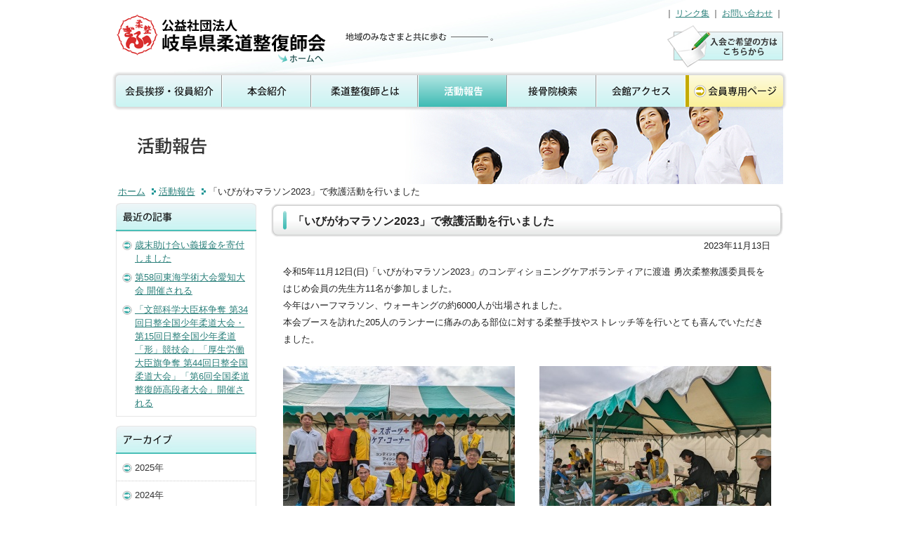

--- FILE ---
content_type: text/html; charset=UTF-8
request_url: http://www.jusei-gifu.or.jp/report/%E3%80%8C%E3%81%84%E3%81%B3%E3%81%8C%E3%82%8F%E3%83%9E%E3%83%A9%E3%82%BD%E3%83%B32023%E3%80%8D%E3%81%A7%E6%95%91%E8%AD%B7%E6%B4%BB%E5%8B%95%E3%82%92%E8%A1%8C%E3%81%84%E3%81%BE%E3%81%97%E3%81%9F/
body_size: 13491
content:
<!DOCTYPE html PUBLIC "-//W3C//DTD XHTML 1.0 Transitional//EN" "http://www.w3.org/TR/xhtml1/DTD/xhtml1-transitional.dtd">
<html xmlns="http://www.w3.org/1999/xhtml" lang="ja" xml:lang="ja" dir="ltr">
<head>
<meta http-equiv="content-type" content="text/html; charset=utf-8" />

  <title>「いびがわマラソン2023」で救護活動を行いました ｜ 活動報告（公益社団法人 岐阜県柔道整復師会）</title>

<meta http-equiv="content-style-type" content="text/css" />
<meta http-equiv="content-script-type" content="text/javascript" />
<meta name="Author" content="公益社団法人 岐阜県柔道整復師会" />
<meta name="keywords" content="接骨院,整骨院,救護活動,介護,ほねつぎ,無血療法,医療,治療" />
<meta name="description" content="岐阜県柔道整復師会は、岐阜県の柔道整復師が所属する県下唯一の柔道整復師団体です。" />

<link rel="index" href="http://www.jusei-gifu.or.jp" />
<link rel="shortcut icon" href="http://www.jusei-gifu.or.jp/img/share/favicon.ico" />

<!-- *** stylesheet *** -->
<link href="http://www.jusei-gifu.or.jp/css/import.css" rel="stylesheet" type="text/css" media="all" />
<link rel="stylesheet" href="http://www.jusei-gifu.or.jp/report/cms/wp-content/themes/hcs/style.css" type="text/css" media="screen" />

<!-- *** javascript *** -->
<script src="http://www.jusei-gifu.or.jp/js/jquery.js" type="text/javascript" charset="utf-8"></script>
<script src="http://www.jusei-gifu.or.jp/js/jquery_auto.js" type="text/javascript" charset="utf-8"></script>
<script src="http://www.jusei-gifu.or.jp/js/jquery.page-scroller.js" type="text/javascript" charset="utf-8"></script>
<script src="http://www.jusei-gifu.or.jp/js/outsidelink.js" type="text/javascript" charset="utf-8"></script>
<script src="http://www.jusei-gifu.or.jp/js/heightLine.js" type="text/javascript" charset="utf-8"></script>
<!--[if lte IE 6]>
<script type="text/javascript" src="http://www.jusei-gifu.or.jp/js/DD_belatedPNG_0.0.8a.js"></script>
<script type="text/javascript">
	DD_belatedPNG.fix( '.png');
</script>
<![endif]-->

<script src="http://www.jusei-gifu.or.jp/js/blank_pdf.js" type="text/javascript" charset="utf-8"></script>
<link rel="alternate" type="application/rss+xml" title="活動報告（公益社団法人 岐阜県柔道整復師会） &raquo; 「いびがわマラソン2023」で救護活動を行いました のコメントのフィード" href="http://www.jusei-gifu.or.jp/report/%e3%80%8c%e3%81%84%e3%81%b3%e3%81%8c%e3%82%8f%e3%83%9e%e3%83%a9%e3%82%bd%e3%83%b32023%e3%80%8d%e3%81%a7%e6%95%91%e8%ad%b7%e6%b4%bb%e5%8b%95%e3%82%92%e8%a1%8c%e3%81%84%e3%81%be%e3%81%97%e3%81%9f/feed/" />
<link rel="EditURI" type="application/rsd+xml" title="RSD" href="http://www.jusei-gifu.or.jp/report/cms/xmlrpc.php?rsd" />
<link rel="wlwmanifest" type="application/wlwmanifest+xml" href="http://www.jusei-gifu.or.jp/report/cms/wp-includes/wlwmanifest.xml" /> 
<link rel='index' title='活動報告（公益社団法人 岐阜県柔道整復師会）' href='http://www.jusei-gifu.or.jp/report/' />
<link rel='start' title='平成27年度 柔整師杯柔道大会要項' href='http://www.jusei-gifu.or.jp/report/%e5%b9%b3%e6%88%9027%e5%b9%b4%e5%ba%a6-%e6%9f%94%e6%95%b4%e5%b8%ab%e6%9d%af%e6%9f%94%e9%81%93%e5%a4%a7%e4%bc%9a%e8%a6%81%e9%a0%85/' />
<link rel='prev' title='鹿野道郎名誉会長 旭日双光章を受章' href='http://www.jusei-gifu.or.jp/report/%e9%b9%bf%e9%87%8e%e9%81%93%e9%83%8e%e5%90%8d%e8%aa%89%e4%bc%9a%e9%95%b7-%e6%97%ad%e6%97%a5%e5%8f%8c%e5%85%89%e7%ab%a0%e3%82%92%e5%8f%97%e7%ab%a0/' />
<link rel='next' title='第32回日整全国少年柔道大会　開催される' href='http://www.jusei-gifu.or.jp/report/%e7%ac%ac32%e5%9b%9e%e6%97%a5%e6%95%b4%e5%85%a8%e5%9b%bd%e5%b0%91%e5%b9%b4%e6%9f%94%e9%81%93%e5%a4%a7%e4%bc%9a%e3%80%80%e9%96%8b%e5%82%ac%e3%81%95%e3%82%8c%e3%82%8b/' />
<meta name="generator" content="WordPress 3.0.1" />
<link rel='canonical' href='http://www.jusei-gifu.or.jp/report/%e3%80%8c%e3%81%84%e3%81%b3%e3%81%8c%e3%82%8f%e3%83%9e%e3%83%a9%e3%82%bd%e3%83%b32023%e3%80%8d%e3%81%a7%e6%95%91%e8%ad%b7%e6%b4%bb%e5%8b%95%e3%82%92%e8%a1%8c%e3%81%84%e3%81%be%e3%81%97%e3%81%9f/' />
<link rel='shortlink' href='http://www.jusei-gifu.or.jp/report/?p=3677' />

<script type="text/javascript" src="/js/analytics.js" charset="utf-8"></script>

</head>

<body id="report">
<noscript><p>このページはJavascriptを使用しています。Javascriptをonにしてください</p></noscript>
<div id="wrap">
<div id="header">

<p class="logo"><a href="http://www.jusei-gifu.or.jp/" class="png">活動報告（公益社団法人 岐阜県柔道整復師会）</a></p>

<p id="haedcopy"><img src="http://www.jusei-gifu.or.jp/img/share/copy.png" alt="地域のみなさまと共に歩む。" class="png" /></p>

<ul id="utilityNav">
  <li>｜ <a href="http://www.jusei-gifu.or.jp/link/">リンク集</a> ｜</li>
  <li><a href="mailto:info@jusei-gifu.or.jp">お問い合わせ</a> ｜</li>
</ul>
<p id="h_guide"><a href="http://www.jusei-gifu.or.jp/guide/">入会のご案内はこちら</a></p>
</div><!-- / #header -->

<!--

<ul id="gNav" class="clearfix">

  <li class="gnavi01"><a href="http://www.jusei-gifu.or.jp/report/greeting/" class="png">会長挨拶 役員紹介</a></li>

  <li class="gnavi02"><a href="http://www.jusei-gifu.or.jp/report/intro/" class="png">本会紹介</a></li>

  <li class="gnavi03"><a href="http://www.jusei-gifu.or.jp/report/about/" class="png">柔道整復師とは</a></li>

  <li class="gnavi04"><a href="http://www.jusei-gifu.or.jp/report/report/" class="png">活動報告</a></li>

  <li class="gnavi05"><a href="http://www.jusei-gifu.or.jp/report/search/" class="png">接骨院検索</a></li>

  <li class="gnavi06"><a href="http://www.jusei-gifu.or.jp/report/access/" class="png">会館アクセス</a></li>

  <li class="gnavi07"><a href="http://www.jusei-gifu.or.jp/report/member/" class="png">会員専用ページ</a></li>

</ul>--><!-- / #gNav -->

<ul id="gNav" class="clearfix">

  <li class="gnavi01"><a href="http://www.jusei-gifu.or.jp/greeting/" class="png">会長挨拶 役員紹介</a></li>

  <li class="gnavi02"><a href="http://www.jusei-gifu.or.jp/intro/" class="png">本会紹介</a></li>

  <li class="gnavi03"><a href="http://www.jusei-gifu.or.jp/about/" class="png">柔道整復師とは</a></li>

  <li class="gnavi04"><a href="http://www.jusei-gifu.or.jp/report/" class="png">活動報告</a></li>

  <li class="gnavi05"><a href="http://www.jusei-gifu.or.jp/search/" class="png">接骨院検索</a></li>

  <li class="gnavi06"><a href="http://www.jusei-gifu.or.jp/access/" class="png">会館アクセス</a></li>

  <li class="gnavi07"><a href="http://www.jusei-gifu.or.jp/member/" class="png">会員専用ページ</a></li>

</ul><!-- / #gNav -->


<h1 class="title">新着情報</h1>

<div id="contents" class="clearfix">



<div id="pan">

<ul>

  <li><a href="/">ホーム</a></li>

  <li><a href="http://www.jusei-gifu.or.jp/report/">活動報告</a></li>

  <li>「いびがわマラソン2023」で救護活動を行いました</li>

</ul>

</div><!-- / #pan -->



<div id="sub">

  <h3><img src="/img/share/sub_title_recent.jpg" alt="最近の記事" /></h3>

  <ul class="sub_navi02">



    <li><a href="http://www.jusei-gifu.or.jp/report/%e6%ad%b3%e6%9c%ab%e5%8a%a9%e3%81%91%e5%90%88%e3%81%84%e7%be%a9%e6%8f%b4%e9%87%91%e3%82%92%e5%af%84%e4%bb%98%e3%81%97%e3%81%be%e3%81%97%e3%81%9f-8/">歳末助け合い義援金を寄付しました</a></li>


    <li><a href="http://www.jusei-gifu.or.jp/report/%e7%ac%ac58%e5%9b%9e%e6%9d%b1%e6%b5%b7%e5%ad%a6%e8%a1%93%e5%a4%a7%e4%bc%9a%e6%84%9b%e7%9f%a5%e5%a4%a7%e4%bc%9a-%e9%96%8b%e5%82%ac%e3%81%95%e3%82%8c%e3%82%8b/">第58回東海学術大会愛知大会 開催される</a></li>


    <li><a href="http://www.jusei-gifu.or.jp/report/%e3%80%8c%e6%96%87%e9%83%a8%e7%a7%91%e5%ad%a6%e5%a4%a7%e8%87%a3%e6%9d%af%e4%ba%89%e5%a5%aa-%e7%ac%ac34%e5%9b%9e%e6%97%a5%e6%95%b4%e5%85%a8%e5%9b%bd%e5%b0%91%e5%b9%b4%e6%9f%94%e9%81%93%e5%a4%a7/">「文部科学大臣杯争奪 第34回日整全国少年柔道大会・第15回日整全国少年柔道「形」競技会」「厚生労働大臣旗争奪 第44回日整全国柔道大会」「第6回全国柔道整復師高段者大会」開催される</a></li>



  </ul>



  <h3><img src="/img/share//sub_title_archive.jpg" alt="アーカイブ" /></h3>

  <ul class="sub_navi">

    	<li><a href='http://www.jusei-gifu.or.jp/report/2025/' title='2025'>2025年</a></li>
	<li><a href='http://www.jusei-gifu.or.jp/report/2024/' title='2024'>2024年</a></li>
	<li><a href='http://www.jusei-gifu.or.jp/report/2023/' title='2023'>2023年</a></li>
	<li><a href='http://www.jusei-gifu.or.jp/report/2022/' title='2022'>2022年</a></li>
	<li><a href='http://www.jusei-gifu.or.jp/report/2021/' title='2021'>2021年</a></li>
	<li><a href='http://www.jusei-gifu.or.jp/report/2020/' title='2020'>2020年</a></li>
	<li><a href='http://www.jusei-gifu.or.jp/report/2019/' title='2019'>2019年</a></li>
	<li><a href='http://www.jusei-gifu.or.jp/report/2018/' title='2018'>2018年</a></li>
	<li><a href='http://www.jusei-gifu.or.jp/report/2017/' title='2017'>2017年</a></li>
	<li><a href='http://www.jusei-gifu.or.jp/report/2016/' title='2016'>2016年</a></li>
	<li><a href='http://www.jusei-gifu.or.jp/report/2015/' title='2015'>2015年</a></li>

  </ul>

<ul class="banner">



  <li><img src="/img/bnr/sub_tel.gif" alt="058-273-4015" /></li>



  <li><img src="/img/bnr/sub_fax.gif" alt="058-272-9817" /></li>



  <li class="last"><img src="/img/bnr/sub_mail_t.gif" alt="メールでのお問い合わせは" /><br />



  <a href="mailto:info@jusei-gifu.or.jp"><img src="/img/bnr/sub_mail.gif" alt="info@jusei-gifu.or.jp" class="Hover" /></a></li>



</ul>



<ul class="banner02">



  <li><a href="/search/"><img src="/img/bnr/sub_search.jpg" alt="接骨院検索" class="Hover" /></a></li>



  <li><a href="http://www.jusei-gifu.or.jp/report/"><img src="/img/bnr/sub_report.jpg" alt="活動報告" class="Hover" /></a></li>



</ul>
</div><!-- / #sub -->



<div id="main">


<div id="Lv1_bottom">

<p><img src="/img/share/Lv1_top.jpg" /></p>

<h2 class="Lv1_03">「いびがわマラソン2023」で救護活動を行いました</h2>

</div>



<div class="inner">

  <p class="right mb1">2023年11月13日</p>

  <div class="mb2 icon">

  <div id="_mcePaste">令和5年11月12日(日)「いびがわマラソン2023」のコンディショニングケアボランティアに渡邉 勇次柔整救護委員長をはじめ会員の先生方11名が参加しました。</div>
<div id="_mcePaste">今年はハーフマラソン、ウォーキングの約6000人が出場されました。</div>
<div id="_mcePaste">本会ブースを訪れた205人のランナーに痛みのある部位に対する柔整手技やストレッチ等を行いとても喜んでいただきました。</div>

  </div>



  <div class="clearfix col2 heightLineParent">

<dl class='col2_L'><dd><img src='http://www.jusei-gifu.or.jp/report/cms/wp-content/uploads/2023/11/PXL_20231112_013616117.jpg' class='png' /></dd></dl><dl class='col2_L'><dd><img src='http://www.jusei-gifu.or.jp/report/cms/wp-content/uploads/2023/11/PXL_20231112_015820337.jpg' class='png' /></dd></dl><dl class='col2_L'><dd><img src='http://www.jusei-gifu.or.jp/report/cms/wp-content/uploads/2023/11/PXL_20231112_022017144.jpg' class='png' /></dd></dl>
  </div>




</div>



<div class="detail_navi"><a href="http://www.jusei-gifu.or.jp/report/%e7%ac%ac32%e5%9b%9e%e6%97%a5%e6%95%b4%e5%85%a8%e5%9b%bd%e5%b0%91%e5%b9%b4%e6%9f%94%e9%81%93%e5%a4%a7%e4%bc%9a%e3%80%80%e9%96%8b%e5%82%ac%e3%81%95%e3%82%8c%e3%82%8b/" rel="next">前の記事 &laquo;</a>&nbsp;&nbsp;「いびがわマラソン2023」で救護活動を行いました&nbsp;&nbsp;<a href="http://www.jusei-gifu.or.jp/report/%e9%b9%bf%e9%87%8e%e9%81%93%e9%83%8e%e5%90%8d%e8%aa%89%e4%bc%9a%e9%95%b7-%e6%97%ad%e6%97%a5%e5%8f%8c%e5%85%89%e7%ab%a0%e3%82%92%e5%8f%97%e7%ab%a0/" rel="prev">&raquo;  次の記事</a></div>

</div><!-- / #main -->



</div><!-- / #contents -->

</div><!-- / #wrap -->

<div id="footer">
<div id="f_inner">
  <div id="f_logo"><a href="http://www.jusei-gifu.or.jp/report/">公益社団法人 岐阜県柔道整復師会</a></div>
  <p class="pageTop"><a href="#wrap">ページの先頭へ戻る</a></p>
  <ul>
    <li>｜ <a href="/">ホーム</a> ｜</li>
    <li><a href="/news/">新着情報</a> ｜</li>
    <li><a href="/greeting/">会長挨拶 役員紹介</a> ｜</li>
    <li><a href="/intro/">本会紹介</a> ｜</li>
    <li><a href="/about/">柔道整復師とは</a> ｜</li>
  </ul>
  <ul>
    <li>｜ <a href="http://www.jusei-gifu.or.jp/report/">活動報告</a> ｜</li>
    <li><a href="/search/">接骨院検索</a> ｜</li>
    <li><a href="/access/">会館アクセス</a> ｜</li>
    <li><a href="/link/">リンク集</a> ｜</li>
    <li><a href="mailto:info@jusei-gifu.or.jp">お問い合わせ</a> ｜</li>
  </ul>
  <div class="clearfix"><p class="m_link"><a href="/member/">会員専用ページ</a></p></div>
  <p class="copyright">
  このホームページは、全国中小企業団体中央会の平成22年度組合等<br />web構築支援事業により作成されたものです。<br /><br />
  Copyright &copy; Gifu judo Therapist Association, All Rights Reserved.</p>
</div><!-- / #f_inner -->
</div><!-- / #footer -->
</body>
</html>

--- FILE ---
content_type: text/css
request_url: http://www.jusei-gifu.or.jp/css/import.css
body_size: 808
content:
@charset "utf-8";

/* ===================================================================

CSS information



 file name  :import.css

 style info :各cssファイル読み込み用

=================================================================== */



/* default style - リセット及びbody基本設定

----------------------------------------------------------- */

@import url("default.css");





/* 共通のスタイル指定(ヘッダー、フッター)

----------------------------------------------------------- */

@import url("module.css");



/* all style

----------------------------------------------------------- */

@import url("style.css");





/* print style - 印刷用スタイル

----------------------------------------------------------- */

@import url("print.css");







--- FILE ---
content_type: text/css
request_url: http://www.jusei-gifu.or.jp/report/cms/wp-content/themes/hcs/style.css
body_size: 1294
content:
/*

Theme Name: HCS

Theme URI: http://www.jusei-gifu.or.jp/

Description: HCS CMS

Author: HCS

*/

.tablenav {

	color: #01858C;

	background:white;

	margin: 1em auto;

	line-height:2em;

	text-align:center;

}



a.page-numbers, .tablenav .current {

	color: #01858C;

	padding: 5px .8em;

	border:solid 1px #b6b6b6;

	text-decoration:none;

}



a.page-numbers:hover {

	color:#01858C;

	background: #ccc;

}



.tablenav .current {

	color: white;

	background: #01858C;

	border-color: #01858C;

	font-weight:bold;

}



.tablenav .next, .tablenav .prev {

	border:0 none;

	background:transparent;

	text-decoration:underline;

}



img.centered {

	display: block;

	margin-left: auto;

	margin-right: auto;

	}



img.alignright {

	padding: 4px;

	margin: 0 0 2px 7px;

	display: inline;

	}



img.alignleft {

	padding: 4px;

	margin: 0 7px 2px 0;

	display: inline;

	}



.alignright {

	float: right;

	}



.alignleft {

	float: left;

	}



.icon ul {

	margin-left:1em;

}

.icon ul li {

	list-style-type:disc;

}



.icon ol {

	margin-left:1.5em;

}

.icon ol li {

	list-style-type:decimal;

}



.icon em { font-style:italic; }



.icon table, .icon table th, .icon table td {

	border:#CFCFCF solid 1px;

}



dl.col2_L  dt {

	line-height:1.2em;

	margin-top:0.3em;

}

--- FILE ---
content_type: text/css
request_url: http://www.jusei-gifu.or.jp/css/default.css
body_size: 1166
content:
@charset "utf-8";

/* ===================================================================

 file name  :  default.css

=================================================================== */

/*--- reset */

html {

	overflow-y: scroll;

}

body,div,dl,dt,dd,ul,ol,li,h1,h2,h3,h4,h5,h6,pre,form,fieldset,input,textarea,p,blockquote,th,td {

	margin: 0;

	padding: 0;

}

address,caption,cite,code,dfn,em,strong,th,var {

	font-style: normal;

}

table {

	border-collapse: collapse;

	border-spacing: 0;

}

caption,th {

	text-align: left;

}

q:before,q:after {

	content: '';

}

object,

embed {

	vertical-align: top;

}

hr,legend {

	display: none;

}

h1,h2,h3,h4,h5,h6 {

	font-size: 100%;

}

img,abbr,acronym,fieldset {

	border: 0;

	vertical-align:bottom;

}

li {

	list-style-type: none;

}





/*--- default */

body {

	background: #FFF;

	color: #222;

	font-size:62.5%;

	font-family: "メイリオ","Meiryo",verdana,"ヒラギノ角ゴ Pro W3","Hiragino Kaku Gothic Pro",Osaka,"ＭＳ Ｐゴシック","MS PGothic",Sans-Serif;

	line-height: 1.5;

}

* html body {	/* for IF6 */

	font-family: "ＭＳ Ｐゴシック","MS PGothic",Sans-Serif;

}

--- FILE ---
content_type: text/css
request_url: http://www.jusei-gifu.or.jp/css/module.css
body_size: 4398
content:
@charset "utf-8";
/* ===================================================================
共通（ヘッダー、フッター）
=================================================================== */

/* -----------------------------------------------------------
	#header
		ヘッダー
----------------------------------------------------------- */
#header {
	height:100px;
	width:inherit;
	position:relative;
	font-size:1.2em;
}

/* #logo
----------------------------------------------------------- */
#header h1 a, #header p.logo a {
	display:block;
	background:url(../img/top/logo.png) 0 0 no-repeat;
	width:305px;
	height:60px;
	text-indent:-9999px;
	position:absolute;
	top:20px;
	left:10px;
	outline:0px;
}
#header p.logo a {
	background:url(../img/share/logo.png) 0 0 no-repeat;
	height:70px;
}

#haedcopy {
	position:absolute;
	top:45px;
	left:335px;
}

#h_guide {
	position:absolute;
	top:35px;
	right:10px;
}
#header #h_guide a {
	display:block;
	width:165px;
	height:61px;
	text-indent:-9999px;
	outline:0;
	background:url(../img/share/guide_btn.jpg) 0 0 no-repeat;
}
#header #h_guide a:hover {
	background-position:0 -61px;
}



/* #utilityNav
----------------------------------------------------------- */
#header #utilityNav {
	position:absolute;
	top:10px;
	right:10px;
}

#header #utilityNav li {
	display: inline;
}


/* #gNav
----------------------------------------------------------- */
ul#gNav {
	width:inherit;
	margin:0 auto;
	z-index:2;
	position:absolute;
}

ul#gNav li {
    float:left;
}

ul#gNav li a {
	display:block;
	height:60px;
	text-indent:-9999px;
	outline:0px;
}

ul#gNav li.gnavi01 a {
	width:162px;
    background:url(../img/share/gnavi01.png) 0 0 no-repeat;
}
#greeting ul#gNav li.gnavi01 a {
    background:url(../img/share/gnavi01.png) 0 -60px no-repeat;
}
ul#gNav li.gnavi02 a {
	width:127px;
    background:url(../img/share/gnavi02.png) 0 0 no-repeat;
}
#intro ul#gNav li.gnavi02 a {
    background:url(../img/share/gnavi02.png) 0 -60px no-repeat;
}
ul#gNav li.gnavi03 a {
	width:152px;
    background:url(../img/share/gnavi03.png) 0 0 no-repeat;
}
#about ul#gNav li.gnavi03 a {
    background:url(../img/share/gnavi03.png) 0 -60px no-repeat;
}
ul#gNav li.gnavi04 a {
	width:127px;
    background:url(../img/share/gnavi04.png) 0 0 no-repeat;
}
#report ul#gNav li.gnavi04 a {
    background:url(../img/share/gnavi04.png) 0 -60px no-repeat;
}
ul#gNav li.gnavi05 a {
	width:127px;
    background:url(../img/share/gnavi05.png) 0 0 no-repeat;
}
#search ul#gNav li.gnavi05 a {
    background:url(../img/share/gnavi05.png) 0 -60px no-repeat;
}
ul#gNav li.gnavi06 a {
	width:125px;
    background:url(../img/share/gnavi06.png) 0 0 no-repeat;
}
#access ul#gNav li.gnavi06 a {
    background:url(../img/share/gnavi06.png) 0 -60px no-repeat;
}
ul#gNav li.gnavi07 a {
	width:150px;
    background:url(../img/share/gnavi07.png) 0 0 no-repeat;
}
#member ul#gNav li.gnavi07 a {
    background:url(../img/share/gnavi07.png) 0 -60px no-repeat;
}

/* -まとめてa:hover- */
ul#gNav li a:hover {
    background-position: 0 -60px;
}

/* -----------------------------------------------------------
	#footer
		フッター
----------------------------------------------------------- */
#footer {
	position:relative;/* footer下付*/
	height: 150px;/* footer下付*/
	margin-top:-80px;/* footer下付*/
	clear:both;/* footer下付*/
    color: #333;
    font-size: 1.2em;
	background:url(../img/share/fotter_bk.jpg) center 0 no-repeat;
}

.pageTop {
	position:absolute;
	top:-40px;
	right:0;
}
.pageTop a {
	background:url(../img/share/listmark.gif) 0 0 no-repeat;
	padding-left:18px;
}

#f_inner {
	width:950px;
	margin:0 auto;
	padding-top:20px;
	position:relative;
	top:40px;
	height:90px;
}

#footer ul {
	text-align:right;
	padding-bottom:5px;
}
#footer ul li {
	display: inline;
}

#footer p.m_link {
	background:url(../img/share/listmark_m.gif) 0 50% no-repeat;
	padding-left:18px;
	float:right;
	margin:5px 1.3em 5px 0;
}
#footer p.m_link a:link , #footer p.m_link a:visited {
	color:#D95700;
}

#f_logo a {
	position:absolute;
	top:20px;
	left:0;
	background:url(../img/share/f_logo.gif) 0 0 no-repeat;
	width:240px;
	height:20px;
	text-indent:-9999px;
	outline:0px;
}
#home #f_logo a {
	background:url(../img/top/f_logo.gif) 0 0 no-repeat;
	width:312px;
}

.copyright {
	text-align:left;
	margin-top:5px;
	font-size:0.9em;
	position:absolute;
	top:40px;
	left:0;
}

--- FILE ---
content_type: text/css
request_url: http://www.jusei-gifu.or.jp/css/style.css
body_size: 19859
content:
@charset "utf-8";

/* ===================================================================

CSS information



 file name  :style.css

 style info :コンテンツエリア関係 他

 

=================================================================== */



/*----------------------------------------------------

	基本設定、リンクカラーなど

----------------------------------------------------*/



html,body,#wrap {

    height: 100%; /* footer下付*/

}



body > #wrap { 

    height: auto;/* footer下付*/

    min-height: 100%;/* footer下付*/

}



a:link, a:visited {

	color:#2B807B;

}

a:hover {

	text-decoration: none;

}





/*----------------------------------------------------

	レイアウト

----------------------------------------------------*/

div#wrap {

    margin: 0px auto;

    width: 970px;

    background:#FFFFFF url(../img/share/header_bk.jpg) 0 0 no-repeat;

    text-align: left;/* paddingの上下は絶対入れない*/

}



div#contents {

    width: 950px;

	margin:0 auto;

    padding-bottom: 100px;/* footer下付*/

	font-size:1.3em;

	margin-top:53px;

}

#home div#contents {

	margin-top:70px;

}





#contents .pageTop {

	clear: both;

	text-align: right;

	position:relative;

	top:5px;

}

#contents .pageTop a {

    background:url(../img/share/listmark.gif) no-repeat left 50%;

    padding-left:15px;

}



/* ２段カラム */

#main {

	position:relative;

	float:right;

	width:730px;

}

#search #main {

	width:950px;

}



#sub {

	float: left;

	width: 200px;

}

#sub ul.sub_navi, #sub ul.sub_navi02, #sub ul.sub_navi03 {

	margin-bottom:1em;

}

#sub ul.sub_navi02 {

	border:#e6e6e6 solid 1px;

	padding:5px 0 5px 8px;

}

#sub ul.sub_navi li, 

#sub ul.sub_navi03 li {

	background: url(../img/share/line.gif) 0 bottom repeat-x;

	border-left:#e6e6e6 solid 1px;

	border-right:#e6e6e6 solid 1px;

}

#sub ul.sub_navi li.last,

#sub ul.sub_navi03 li.last {

	background:none;

	border-bottom:#e6e6e6 solid 1px;

}

#sub ul.sub_navi li a,

#sub ul.sub_navi03 li a {

	display:block;

	padding:10px 0 10px 26px;

	width:172px; /*IE6対策*/

	background:url(../img/share/listmark.gif) 8px 50% no-repeat;

	color:#333333;

	text-decoration:none;

}

#sub ul.sub_navi02 li {

	padding:4px 4px 4px 18px;

	background:url(../img/share/listmark.gif) 0 7px no-repeat;

}

#sub ul.sub_navi02 li a {

	width:172px; /*IE6対策*/



}



#sub ul.sub_navi li a:hover {

	background: #ECF6F8 url(../img/share/listmark.gif) 8px 50% no-repeat;

}





#sub ul.banner {

	background:#F5F7F2;

	border:#E6E6E6 solid 3px;

	padding:1em 10px 0;

	margin-bottom:1em;

}

#sub ul.banner li {

	margin-bottom:1em;

}

#sub ul.banner02 li {

	margin-bottom:1em;

}



#mainmage {

	width:950px;

	height:300px;

	background:url(../img/top/topimage.jpg) 0 0 no-repeat;

	position:relative;

	top:52px;

	left:10px;

	z-index:1;

}

#mainmage h2, #mainmage p {

	text-indent:-9999px;

}

#mainmage ul {

	position:absolute;

	bottom:15px;

	left:30px;

	width:890px;

}

#mainmage ul li{

	float:left;

}

#mainmage ul li.btn01 {

	margin-right:20px;

}

#mainmage ul li.btn02 {

	margin:13px 20px 0 0;

}

#mainmage ul li.btn03 {

	margin:10px 0 0 0;

}



/* パンクズ */

#pan ul {

	margin-left:0.2em;

}

#search #pan {

	float:left;

	width:400px;

	margin-top:1em;

}

#pan li {

    display:inline;

}

#pan li a {

    background:url(../img/share/listmark2.gif) 100% 50% no-repeat;

    padding-right:15px;

}

#pan {

	margin:0.5em 0;

}





/*----------------------------------------------------

見出し

----------------------------------------------------*/

.title {

	background:0 0 no-repeat;

	width:950px;

	height:110px;

	text-indent:-9999px;

	position:relative;

	top:52px;

	left:10px;

	z-index:1;

}

#news .title {background-image:url(../news/img/title.jpg);}

#greeting .title {background-image:url(../greeting/img/title.jpg);}

#intro .title {background-image:url(../intro/img/title.jpg);}

#about .title {background-image:url(../about/img/title.jpg);}

#report .title {background-image:url(../report/img/title.jpg);}

#search .title {background-image:url(../search/img/title.jpg);}

#access .title {background-image:url(../access/img/title.jpg);}

#guide .title {background-image:url(../guide/img/title.jpg);}

#link .title {background-image:url(../link/img/title.jpg);}





.Lv1 {

	background:0 0 no-repeat;

	height:48px;

	text-indent:-9999px;

	margin-bottom:1.5em;

}

#news .Lv1_01 {background-image:url(../news/img/Lv1_01.jpg);}

#greeting .Lv1_01 {background-image:url(../greeting/img/Lv1_01.jpg);}

#greeting .Lv1_02 {background-image:url(../greeting/img/Lv1_02.jpg);}

#intro .Lv1_01 {background-image:url(../intro/img/Lv1_01.jpg);}

#intro .Lv1_02 {background-image:url(../intro/img/Lv1_02.jpg);}

#intro .Lv1_03 {background-image:url(../intro/img/Lv1_03.jpg);}

#report .Lv1_01 {background-image:url(../report/img/Lv1_01.jpg);}

#news .Lv1_02, #report .Lv1_02 {

	background-image:url(../img/share/Lv1.jpg);

	text-indent:0;

	font-size:1.2em;

	padding:14px 0 0 32px;

	height:34px;

	margin-bottom:0;

}

#news #Lv1_bottom, #report #Lv1_bottom {

	background:url(../img/share/Lv1_bottom.jpg) 0 bottom no-repeat;

}

#news #Lv1_bottom img, #report #Lv1_bottom img {

	vertical-align:top;

}

#news #Lv1_bottom .Lv1_03, #report #Lv1_bottom .Lv1_03 {

	text-indent:0;

	font-size:1.2em;

	margin-bottom:0;

	padding:0 0 12px 32px;

}

#search .Lv1_01 {background-image:url(../search/img/Lv1_01.jpg); width:440px;}

#search .Lv1_02 {background-image:url(../search/img/Lv1_02.jpg); width:480px;}

#search .Lv1_03 {

	background-image:url(../search/img/Lv1.jpg);

	text-indent:0;

	font-size:1.2em;

	padding:14px 0 0 32px;

	height:34px;

}

#guide .Lv1_01 {background-image:url(../guide/img/Lv1_01.jpg);}

#guide .Lv1_02 {background-image:url(../guide/img/Lv1_02.jpg);}

#guide .Lv1_03 {background-image:url(../guide/img/Lv1_03.jpg);}

#guide .Lv1_04 {background-image:url(../guide/img/Lv1_04.jpg);}



.Lv2 {

	background:url(../img/share/listmark2.gif) 0 8px no-repeat;

	padding-left:10px;

	margin-bottom:0.5em;

}



.Lv3 {

	font-size:1.2em;

	border-left:solid 5px #49BEB6;

	padding-left:0.5em;

	margin:0 0 0.2em 5px;

}





/*----------------------------------------------------

汎用クラス

----------------------------------------------------*/

.inner {

	padding:0 18px;

	margin-bottom:4em;

	line-height:1.9;

}



.imgR {

	float: right;

	margin: 0 0 0 15px;

}



.imgL {

	float: left;

	margin: 0 15px 0 0;

}



/*テーブル*/

table{

	width:100%;

}

table th {

	padding:6px 10px;

	background:#DDF0EE;

	vertical-align:top;

}

table td {

	padding:6px 10px;

}

table .odd{

	background:#F7F7F7;

}



/* 外部リンクは別窓用の指定 */

.externalIcon {

	padding-left: 5px;

	vertical-align: middle;

}



/* clearfix */

.clearfix:after {content: ".";

	display: block;

	height: 0;

	clear: both;

	visibility: hidden;}

.clearfix {display: inline-block;}

/* Hides from IE-mac \*/

* html .clearfix { height: 1%;}

.clearfix {display: block;}

/* End hide from IE-mac */





/*透明度 */

a:hover img.alpha {

	filter: alpha(opacity=70);

	-moz-opacity:0.7;

	opacity:0.7;

}



/*inline 位置*/

.center {text-align:center;}

.right {text-align:right;}

.left {text-align:left;}



.fRight {float:right;}

.fLeft {float:left;}





/*マージン*/

.mb0 {margin-bottom:0;}

.mb1 {margin-bottom:1em;}

.mb2 {margin-bottom:2em;}

.mb3 {margin-bottom:3em;}

.mb4 {margin-bottom:4em;}

.mb5 {margin-bottom:5em;}

.mt1 {margin-top:1em;}

.mt15 {margin-top:1.5em;}

.mt2 {margin-top:2em;}

.mt3 {margin-top:3em;}

.mt4 {margin-top:4em;}

.mt5 {margin-top:5em;}

.ml1 {margin-left:1em;}

.ml2 {margin-left:2em;}

.ml3 {margin-left:3em;}

.ml4 {margin-left:4em;}

.ml5 {margin-left:5em;}

.mr1 {margin-right:1em;}

.mr2 {margin-right:2em;}

.mr3 {margin-right:3em;}

.mr4 {margin-right:4em;}

.mr5 {margin-right:5em;}



/*パディング*/

.pb0 {padding-bottom:0;}

.pb05 {padding-bottom:0.5em;}

.pb1 {padding-bottom:1em;}

.pb2 {padding-bottom:2em;}

.pb3 {padding-bottom:3em;}

.pb4 {padding-bottom:4em;}

.pb5 {padding-bottom:5em;}

.pt05 {padding-top:0.5em;}

.pt1 {padding-top:1em;}

.pt2 {padding-top:2em;}

.pt3 {padding-top:3em;}

.pt4 {padding-top:4em;}

.pt5 {padding-top:5em;}

.pl1 {padding-left:1em;}

.pl2 {padding-left:2em;}

.pl3 {padding-left:3em;}

.pl4 {padding-left:4em;}

.pl5 {padding-left:5em;}

.pr1 {padding-right:1em;}

.pr2 {padding-right:2em;}

.pr3 {padding-right:3em;}

.pr4 {padding-right:4em;}

.pr5 {padding-right:5em;}



/*フォントサイズ*/

.fsb1 {font-size:1.15em;}

.fsb2 {font-size:1.3em;}

.fsb3 {font-size:1.5em;}



.fss1 {font-size:0.85em;}





/*行間*/

.lh13 {line-height:1.3;}

.lh15 {line-height:1.5;}

.lh16 {line-height:1.6;}

.lh18 {line-height:1.8;}

.lh2 {line-height:2;}





/*先頭１字下げ*/

.indent {

	text-indent:1em;

}



/*マーカー付インデント*/

.marker {

	padding-left:1em;

	text-indent:-1em;

}



/*コンテンツ２カラム*/

.col2 {

	width:730px;

	margin-left:-25px;

}

.col2_L {

	float:left;

	width:340px;

	margin-left:25px;

	margin-bottom:1.5em;

	_display:inline;

}



/*.trim_c {

	width:330px;

	height:225px;

	overflow:hidden;

}

.trim_c_img {

	width:330px;

}*/

.trim_c_archive {

	width:200px;

	height:130px;

	overflow:hidden;

}

.trim_c_archive_img {

	width:200px;

}

.col3 a:hover img {

	filter: alpha(opacity=70);

	-moz-opacity:0.7;

	opacity:0.7;

}



/*リスト*/

ul.list01 li {

	background: url(../img/share/listmark2.gif) 5px 50% no-repeat;

	padding:2px 0 2px 13px;

}





/* -----------------------------------------------------------

HOME

----------------------------------------------------------- */

#home #main {

	float:left;

	width:524px;

	background:url(../img/top/news_center.gif) 0 0 repeat-y;

	margin-right:20px;

}



#home #kanban {

	float:left;

	width:96px;

	height:450px;

	background:url(../img/top/kanban_bk.gif) 0 0 no-repeat;

	position:relative;

}

#home #kanban p {

	text-indent:-9999px;

}

#home #kanban img {

	position:absolute;

	top:155px;

	left:16px;

}



#home #sub {

	float:right;

	width:290px;

}



#home ul.banner {

	background:none;

	border:none;

	padding:0;

}

#home ul.banner li {

    margin-bottom:10px;

}

#home #sub dl {

	background:#F5F7F2;

	border:#E6E6E6 solid 4px;

	padding:15px 20px;

}

#home #sub dl dt {

	margin-bottom:0.5em;

}

#home #sub dl dd {

	margin-bottom:1.6em;

}

#home #sub dl dd.last {

	margin-bottom:0;

}



.t_area {

	width:inherit;

	position:relative;

	background:url(../img/top/news_top.gif) 0 0 no-repeat;

	height:40px;

}



.news_t {

	text-indent:-9999px;

}



ul.newslist {

	position:absolute;

	top:8px;

	right:18px;

	color:#999999;

}



ul.newslist li {

	float:right;

}





dl.news {

	padding:5px 20px 13px;

	background:url(../img/top/news_bottom.gif) 0 bottom no-repeat;

}

dl.news dt {

	float: left;

	width: 9em;

	padding: 8px 0;

	line-height: 150%;

}

dl.news dd {

	padding:8px 0 8px 9em;

	line-height: 150%;

	background: url(../img/share/line.gif) 0 bottom repeat-x;

}





/* -----------------------------------------------------------

新着一覧

----------------------------------------------------------- */

.list_block {

	background:url(../img/share/line.gif) 0 bottom repeat-x;

	padding-bottom:1em;

	margin-bottom:1em;

}

.list_block h3 {

	background:url(../img/share/listmark.gif) 0 6px no-repeat;

	padding-left:15px;

}



.detail_navi {

	padding:2px 0 10px;

	text-align:center;

	margin-bottom:2em;

	background:#fff;

}



/* -----------------------------------------------------------

新着詳細

----------------------------------------------------------- */

/*自動アイコン*/

.icon a {

background:no-repeat left 50%;

}

.icon a[href$=".xls"] {

padding:2px 0 2px 1.5em;

background-image:url(../img/item/xls.gif);

}

* html .icon a.xls {

padding:2px 0 2px 1.5em;

background-image:url(../img/item/xls.gif);

}

.icon a[href$=".doc"] {

padding:2px 0 2px 1.5em;

background-image:url(../img/item/doc.gif);

}

* html .icon a.doc {

padding:2px 0 2px 1.5em;

background-image:url(../img/item/doc.gif);

}

.icon a.doc {

padding:2px 0 2px 1.5em;

background-image:url(../img/item/doc.gif);

margin-left:1em;

}

.icon a[href$=".pdf"] {

padding:2px 0 2px 1.5em;

background-image:url(../img/item/pdf.gif);

}

* html .icon a.pdf {

padding:2px 0 2px 1.5em;

background-image:url(../img/item/pdf.gif);

}

.icon a.pdf {

padding:2px 0 2px 1.5em;

background-image:url(../img/item/pdf.gif);

margin-left:1em;

}

.icon a[href^="mailto"] {

padding:2px 0 2px 1.5em;

background-image:url(../img/item/mail.gif);

}

* html .icon a.mailto {

padding:2px 0 2px 1.5em;

background-image:url(../img/item/mail.gif);

}

* html .icon a{ /* IE6用 */

behavior: expression(

this.className += this.getAttribute("href").match(/^http.*/) && (!this.getAttribute("href").match("rasen-d.net")) ? " outsite" : "",

this.className += this.getAttribute("href").match(/\.xls$/) ? " xls" : '',

this.className += this.getAttribute("href").match(/\.doc$/) ? " doc" : '',

this.className += this.getAttribute("href").match(/\.pdf$/) ? " pdf" : '',

this.className += this.getAttribute("href").match(/^mailto.*/) ? " mailto" : "",

this.style.behavior = "none");

}



/*CMSエディタ用*/

.cmsarea {

}

.cmsarea ul li {

	margin-left:1.5em;

	list-style-type:disc;

}

.cmsarea ol li {

	margin-left:2em;

	list-style-type:decimal;

}

.cmsarea em {

	font-style:italic;

}



.cmsarea hr {

	display:block;

	color: #ccc;

	background-color: #8399C4;

	height: 1px;

	border-style: solid;

	margin-top: 1em;

	margin-bottom: 1em;

	clear:both;

}



div.icon p {

	margin-bottom:1em;

}

div.icon h1 {

	font-size:3em;

}

div.icon h2 {

	font-size:2em;

}

div.icon h3 {

	font-size:1em;

}

div.icon h4 {

	font-size:0.9em;

}

div.icon h5 {

	font-size:0.8em;

}

div.icon h6 {

	font-size:0.7em;

}



img.centered {

	display: block;

	margin-left: auto;

	margin-right: auto;

}



img.alignright {

	padding: 4px;

	margin: 0 0 2px 7px;

	display: inline;

}



img.alignleft {

	padding: 4px;

	margin: 0 7px 2px 0;

	display: inline;

}



.alignright {

	float: right;

}



.alignleft {

	float: left;

}



/* -----------------------------------------------------------

会長挨拶・役員紹介

----------------------------------------------------------- */

#greeting table{

/* 	background:url(../img/share/bk_logo.gif) right bottom no-repeat; */
	background:url(../img/share/bk_logo.gif) center center no-repeat;

}

#greeting table th.yakushoku {

	width:250px;

}

#greeting table td {

	background:url(../img/share/line.gif) 0 bottom repeat-x;

}



.imageBorder {

	border:#666666 solid 1px;

}



/* -----------------------------------------------------------

当会紹介

----------------------------------------------------------- */

#intro h3.Lv2 {

	font-size:1.2em;

}



#intro_bk {

	background:url(../img/share/bk_logo.gif) right bottom no-repeat;

}



#intro table {

	background:url(../img/share/line.gif) 0 top repeat-x;

}

#intro table th {

	width:100px;

	background:url(../img/share/line.gif) 0 bottom repeat-x;

	font-weight:normal;

}

#intro table th.kaicho {

	width:200px;

}

#intro table td {

	background:url(../img/share/line.gif) 0 bottom repeat-x;

}



#intro dl {

	margin-bottom:1.5em;

}

#intro dl dt {

	border-bottom:#4ABFB7 solid 2px;

	margin-bottom:0.5em;

	font-size:1.2em;

	font-weight:bold;

}

#intro dl dd.txt {

	line-height:1.9;

	float:right;

	width:470px;

}

#intro dl dd ul li {

	background:url(../img/share/listmark2.gif) 0 6px no-repeat;

	padding-left:9px;

}

#intro dl dd.post_image {

	float:left;

}



/* -----------------------------------------------------------

活動報告

----------------------------------------------------------- */

#report .list {

	float:right;

	width:470px;

}





/* -----------------------------------------------------------

接骨院検索

----------------------------------------------------------- */

#searchTblArea {

	margin:0.5em auto 1.5em;

	background:#ECF6F8;

	padding:0.8em 0;

	background:

}

#searchTblArea table#searchTbl {

	padding:0;

	margin:0 auto;

	width:700px;

}

#searchTblArea table#searchTbl td {

	padding:0;

}

#searchTblArea table#searchTbl td.searchTblImg {

	width:42px;

	vertical-align:top;

	padding-right:10px;

}



#search #flashcontent {

	width:440px;

}



#search_area {

	float:right;

	margin:1em 5px;

}



#search table {

	width:940px;

	margin:0 auto 2.5em;

}

#search table td.name{width:160px;}

#search table td.mname{width:150px;}

#search table td.add{width:290px;}

#search table td.tel{width:100px;}

#search table td.link{width:140px; text-align:center;}

#search table td {

	padding:8px 10px;

}



#search input#s {

	padding:0.3em;

	border-width: 1px;

	border-style: solid;

	border-color: #ccc #eee #eee #ccc;

	background-color:#FFFFCC;

}

#search input#searchsubmit {

	vertical-align:middle;

}



/*コンテンツ2～カラム*/

#search .col {

	margin-left:-15px;

	width:490px;

	margin-bottom:1em;

}

#search .col2 {

	float:left;

	width:230px;

	_display:inline;

	margin-left:15px;

	margin-bottom:1.5em;

	background:url(../search/img/col2_bottom.gif) 0 bottom no-repeat;

}

#search .col2 h3 {

	background:url(../search/img/col2_top.jpg) 0 0 no-repeat;

	width:210px;

	height:20px;

	padding:10px;

	font-size:1.2em;

	font-weight:normal;

}

#search .col2 ul {

	padding:10px;

	width:210px;

}

#search .col2 ul li {

	background: url(../img/share/listmark2.gif) 3px 9px no-repeat;

	padding:2px 0 2px 13px;

	width:80px;

	float:left;

	font-size:1.1em;

}



/* -----------------------------------------------------------

アクセス

----------------------------------------------------------- */

.access {

	height:230px;

}

.access dl {

	width:420px;

	height:188px;

	float:right;

	line-height:1.8;

}



.access dl dt {

	border-bottom:#4ABFB7 solid 2px;

	margin-bottom:0.5em;

	font-size:1.2em;

	font-weight:bold;

}



#access #map {

	width:694px;

	height:480px;

	line-height:1.6;

}



/* -----------------------------------------------------------

入会案内

----------------------------------------------------------- */

ul.activity {

	margin-left:1em;

}



table.guide {

	width:694px;

}

table.guide th, table.guide td {

	border:#CCCCCC solid 1px;

}

table.guide th {

	text-align:center;

}



.pre {

	border:#4ABFB7 solid 3px;

	width:650px;

	margin:0 auto 2em;

	padding:15px 20px;

}

.pre h3 {

	margin-bottom:1em;

	border-bottom:#CCCCCC solid 2px;

	font-size:1.1em;

}



ul.tetsuzuki {

	font-size:1.1em;

	line-height:1.9em;

	padding:0 1em;

}

ul.tetsuzuki li {

	margin-bottom:1em;

}



dl.inquiry01, dl.inquiry02, dl.inquiry03 {

	width:694px;

	height:83px;

	position:relative;

	background:0 0 no-repeat;

	margin-bottom:1em;

}

dl.inquiry01 {background-image:url(../guide/img/inquiry01_bk.gif);}

dl.inquiry02 {background-image:url(../guide/img/inquiry02_bk.gif);}

dl.inquiry03 {background-image:url(../guide/img/inquiry03_bk.gif);}



dl.inquiry01 dt, dl.inquiry02 dt, dl.inquiry03 dt {

	text-indent:-9999px;

}

dl.inquiry01 dd.tel {

	position:absolute;

	top:13px;

	right:60px;

}

dl.inquiry02 dd.fax {

	position:absolute;

	top:23px;

	right:60px;

}

dl.inquiry03 dd.mail {

	position:absolute;

	top:23px;

	right:45px;

}



/* -----------------------------------------------------------

リンク集

----------------------------------------------------------- */

#link dl {

	margin-bottom:0.8em;

	padding-bottom:0.8em;

	background:url(../img/share/line.gif) 0 bottom repeat-x;

}

#link dt.Lv2 {

	font-size:1.2em;

}









--- FILE ---
content_type: application/javascript
request_url: http://www.jusei-gifu.or.jp/js/outsidelink.js
body_size: 258
content:
$(document).ready( function() {

var dm;
dm1 = 'www.jusei-gifu.or.jp';
dm2 = 'ef99b6bc-ac25-11e4-adb0-471a0c460029.mngsv.biz';

$('a[href^="http"]').not('[href*="'+dm1+'"], [href*="'+dm2+'"]').click(function(){
window.open(this.href,"");
return false;});
});

--- FILE ---
content_type: text/plain
request_url: https://www.google-analytics.com/j/collect?v=1&_v=j102&a=1367933451&t=pageview&_s=1&dl=http%3A%2F%2Fwww.jusei-gifu.or.jp%2Freport%2F%25E3%2580%258C%25E3%2581%2584%25E3%2581%25B3%25E3%2581%258C%25E3%2582%258F%25E3%2583%259E%25E3%2583%25A9%25E3%2582%25BD%25E3%2583%25B32023%25E3%2580%258D%25E3%2581%25A7%25E6%2595%2591%25E8%25AD%25B7%25E6%25B4%25BB%25E5%258B%2595%25E3%2582%2592%25E8%25A1%258C%25E3%2581%2584%25E3%2581%25BE%25E3%2581%2597%25E3%2581%259F%2F&ul=en-us%40posix&dt=%E3%80%8C%E3%81%84%E3%81%B3%E3%81%8C%E3%82%8F%E3%83%9E%E3%83%A9%E3%82%BD%E3%83%B32023%E3%80%8D%E3%81%A7%E6%95%91%E8%AD%B7%E6%B4%BB%E5%8B%95%E3%82%92%E8%A1%8C%E3%81%84%E3%81%BE%E3%81%97%E3%81%9F%20%EF%BD%9C%20%E6%B4%BB%E5%8B%95%E5%A0%B1%E5%91%8A%EF%BC%88%E5%85%AC%E7%9B%8A%E7%A4%BE%E5%9B%A3%E6%B3%95%E4%BA%BA%20%E5%B2%90%E9%98%9C%E7%9C%8C%E6%9F%94%E9%81%93%E6%95%B4%E5%BE%A9%E5%B8%AB%E4%BC%9A%EF%BC%89&sr=1280x720&vp=1280x720&_u=IEBAAEABAAAAACAAI~&jid=345608983&gjid=2109362800&cid=311530376.1769066927&tid=UA-63498123-1&_gid=1187974471.1769066927&_r=1&_slc=1&z=115185838
body_size: -285
content:
2,cG-3HP85NK3K7